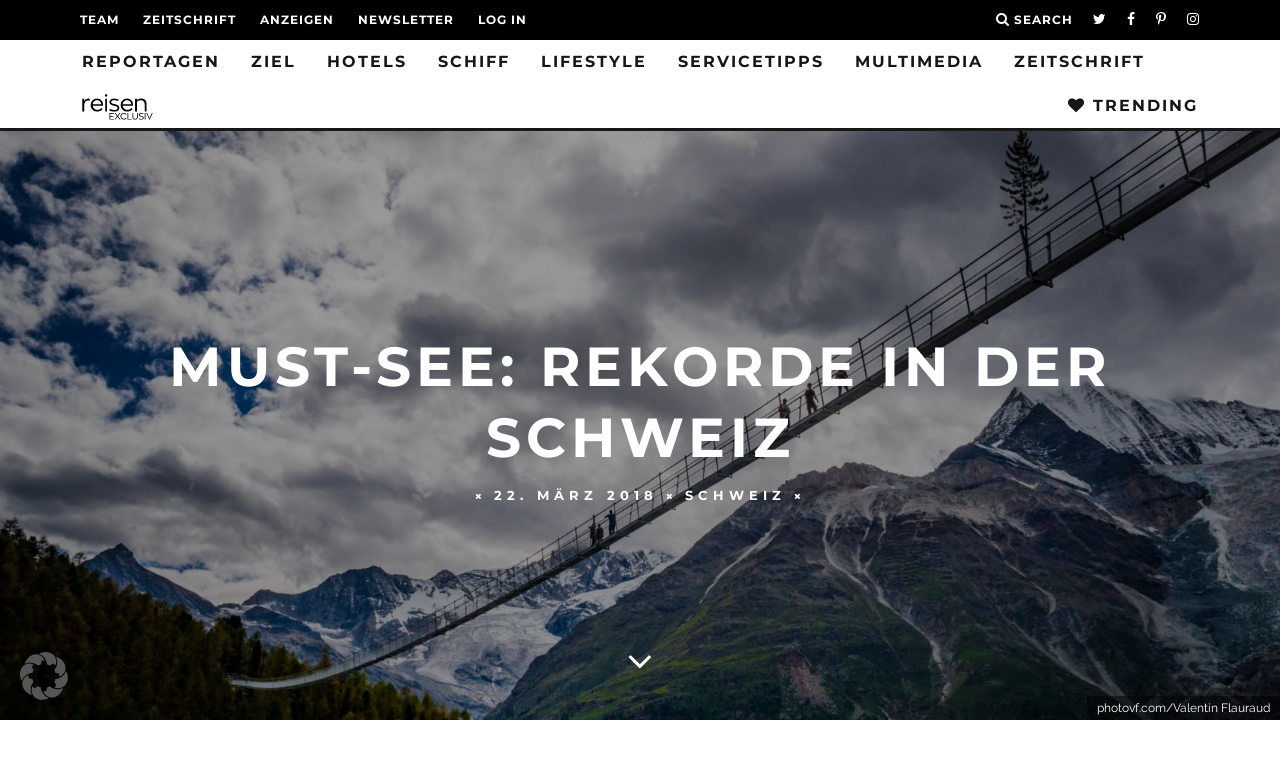

--- FILE ---
content_type: text/html; charset=utf-8
request_url: https://www.google.com/recaptcha/api2/aframe
body_size: 249
content:
<!DOCTYPE HTML><html><head><meta http-equiv="content-type" content="text/html; charset=UTF-8"></head><body><script nonce="elruAGx7COdflkmHUfiy0Q">/** Anti-fraud and anti-abuse applications only. See google.com/recaptcha */ try{var clients={'sodar':'https://pagead2.googlesyndication.com/pagead/sodar?'};window.addEventListener("message",function(a){try{if(a.source===window.parent){var b=JSON.parse(a.data);var c=clients[b['id']];if(c){var d=document.createElement('img');d.src=c+b['params']+'&rc='+(localStorage.getItem("rc::a")?sessionStorage.getItem("rc::b"):"");window.document.body.appendChild(d);sessionStorage.setItem("rc::e",parseInt(sessionStorage.getItem("rc::e")||0)+1);localStorage.setItem("rc::h",'1768937262533');}}}catch(b){}});window.parent.postMessage("_grecaptcha_ready", "*");}catch(b){}</script></body></html>

--- FILE ---
content_type: text/javascript;charset=UTF-8
request_url: https://cdn.recognified.net/rd.loader.php?pub_id=259
body_size: 508
content:
var geo_cntr="";paramsAdv={"rd_loader":"1","offsetParam":{"width":200,"height":200},"elSelector":".cb-entry-content","zIndex":90,"iiSrc":"https:\/\/rads.recognified.net\/md.request.php?srw=101&srh=101&rt=html&instl=1&publication=259&_ps=747&d_s=1&adomain=recognified.com","elSelectorUnd":".cb-entry-content","uDesktop":true,"uSrc":"https:\/\/rads.recognified.net\/md.request.php?srw=100&srh=100&rt=html&instl=1&publication=259&_ps=748&d_s=1&adomain=recognified.com","tSrc":"https:\/\/rads.recognified.net\/md.request.php?srw=106&srh=106&rt=html&instl=1&publication=259&_ps=4822&d_s=1&adomain=recognified.com","iiNoBlacklist":true,"undNoBlacklist":true,"custJS":"var styles = '#div-divrecUnd {z-index: 90 !important;} #cb-'; var css = recDocument.createElement('style'); css.appendChild(recDocument.createTextNode(styles)); recDocument.head.appendChild(css);","uTopPosition":60,"pubId":259}};

/* cdn cache times 2023/01/06 04:50:15,  2023/01/06 04:52:55,  2023/01/06 04:50:18*/